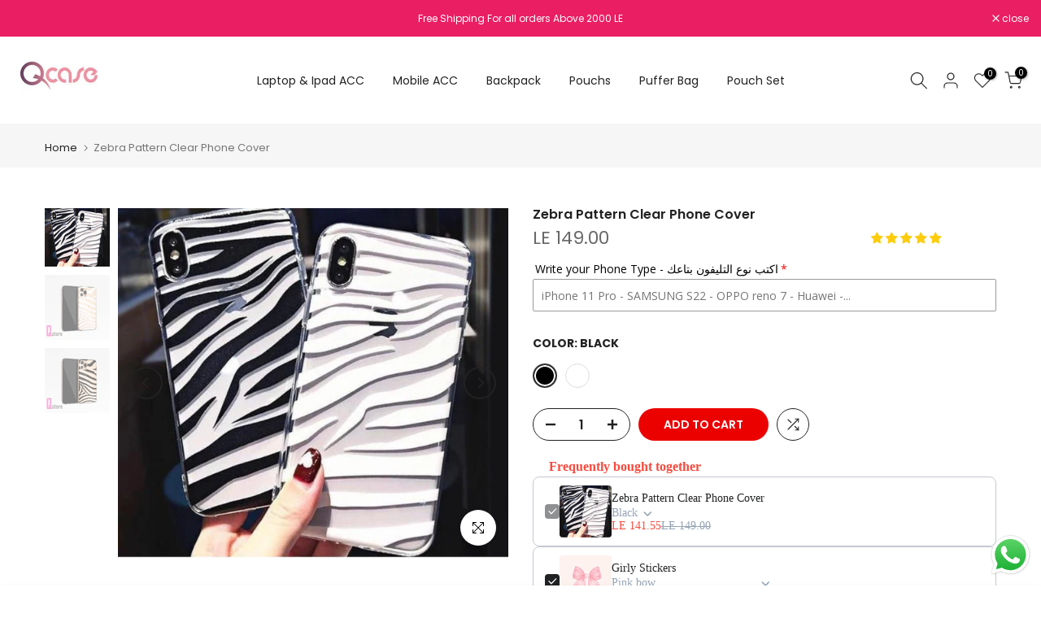

--- FILE ---
content_type: text/html; charset=utf-8
request_url: https://qstorecases.com/products/zebra-pattern-phone-cover/?section_id=popups
body_size: 3603
content:
<div id="shopify-section-popups" class="shopify-section t4s-section-popup t4s-section-admn2-fixed"><style data-shopify>#t4s-popup__exit {
					    max-width: 950px !important;
					    background-color: var(--t4s-light-color);
					    margin: 30px auto;
					    padding: 30px;
					    position: relative;
					}
					#t4s-popup__exit button.mfp-close {
						border-radius: 100%;
						right: -25px;
						top: -25px;
						position: absolute;
						background-color: var(--t4s-light-color);
						color: var(--t4s-dark-color);
					}
					#t4s-popup__exit button.mfp-close:hover {
						color: var(--t4s-light-color);
						background-color: var(--t4s-dark-color);
					}
          .t4s-opening-qv .t4s-exit_pp_wrapper ~ .t4s-modal,
          .t4s-opening-qs .t4s-exit_pp_wrapper ~ .t4s-modal{
              z-index: 99999;
          }
          #t4s-popup__exit.t4s-popup__exit2 {
          	padding: 0;
          	max-width: 500px !important;
        	}
        	.t4s-popup__exit-heading {
	        	display: flex;
	        	align-items: center;
	        	justify-content: center;
	        	flex-direction: column;
	        	top: 30px;
	        	bottom: 30px;
	        	left: 30px;
	        	right: 30px;
	        	height: 100%;
	        	padding: 95px 30px;
	        }
	        .t4s-popup__exit-heading .t4s-heading {
		        color: var(--content-cl);
		        font-weight: 600;
						font-size: 32px;
						line-height: 48px;
						margin-bottom: 4px;
		      }
	        .t4s-popup__exit-heading .t4s-subheading {
		        color: var(--content-cl);
		        font-weight: 400;
						font-size: 14px;
						line-height: 21px;
						margin-bottom: 30px;
		      }
	        .t4s-popup__exit-heading .t4s-code {
		        color: var(--content-cl);
		        border: solid 1px var(--content-cl);
		        font-weight: 600;
						font-size: 16px;
						line-height: 24px;
						height: 37px;
						padding: 6px 16px;
						margin-bottom:30px;
		      }
					
					.t4s-popup__exit-heading .t4s-coupon-wrap{
						left:100%;
						top:0;
						bottom:0;
						transition: .3s ease-in-out;
					}
					@media (min-width: 1025px){
						.t4s-popup__exit-heading .t4s-coupon-wrap{
							opacity: 0;
						}
						.t4s-popup__exit-heading:hover .t4s-coupon-wrap{
							opacity: 1;
						}
					}
					
					.t4s-coupon-wrap .t4s-btn-coupon{
						padding: 0 10px;
						height:37px;
						display:flex;
						align-items:center;
						justify-content:center;
						background-color: var(--btn-bg-cl);
						color: var(--t4s-light-color);
					}
					.t4s-coupon-wrap .t4s-btn-coupon:hover{
						background-color: var(--btn-bg-hover-cl);
					}
					.t4s-coupon-wrap .tooltiptext {
						visibility: hidden;
						background-color: #555;
						color: #fff;
						text-align: center;
						border-radius: 6px;
						padding: 5px;
						position: absolute;
						z-index: 1;
						top:0;
						min-width: 150px;
						transform: translateY(calc(-100% - 10px));
						opacity: 0;
						transition: opacity 0.3s;
					}	
					.t4s-coupon-wrap .tooltiptext::after {
						content: "";
						position: absolute;
						top: 100%;
						left: 50%;
						margin-left: -5px;
						border-width: 5px;
						border-style: solid;
						border-color: #555 transparent transparent transparent;
					}
					.t4s-coupon-wrap button:hover .tooltiptext {
						visibility: visible;
						opacity: 1;
					}
		      .t4s-popup__exit-heading .t4s-description {
			      color: var(--content-cl);
			      font-weight: 400;
						font-size: 14px;
						line-height: 21px;
						margin-bottom: 11px;
			    }
			    .t4s-popup__exit-heading .t4s-heading-btn {
				  	padding: 0 50px;
				  	line-height: 54px;
						height: 54px;
						background-color: var(--btn-bg-cl);
						color: var(--t4s-light-color);
						border-radius: 30px;
						font-weight: 500;
						font-size: 18px;
				  }
				  .t4s-popup__exit-heading .t4s-heading-btn:hover {
					  background-color: var(--btn-bg-hover-cl);
					}
	        .t4s-products-recomend .heading {
		        margin-bottom: 27px;
		        padding: 24px 16px 11px;
		        border-bottom: solid 1px var(--border-color);
		        font-size: 20px;
		        font-weight: 600;
		        line-height: 30px;
		      }
		      .t4s-products-recomend .t4s-pr-list-recomend {
			      padding: 0 30px 30px;
			      max-height: 407px;
    				overflow-y: auto;
			    }
			    .t4s-products-recomend .t4s-pr-list-recomend .t4s-pr-loop-item:not(:last-child) {
				    margin-bottom: 25px;
				  }
			    .t4s-products-recomend .t4s-pr-loop-item .t4s-widget_img_pr{
			    	padding-inline-start: 0;
			    	padding-inline-end: 0;
			    	width: 100px;
				  }
				  .t4s-products-recomend .t4s-pr-loop-item .t4s-widget_if_pr {
				  	padding-inline-start: 13px;
					}
					.t4s-products-recomend .t4s-pr-loop-item .t4s-widget__pr-title {
						font-weight: 500;
						font-size: 16px;
						line-height: 24px;
						margin-bottom: 10px;
					}
					.t4s-products-recomend .t4s-pr-loop-item .t4s-widget__pr-price {
						font-size: 16px;
						line-height: 24px;
						margin-bottom: 10px;
					}
					.t4s-products-recomend .t4s-pr-loop-item .t4s-widget__pr-price ins {
						font-weight: 600;
					}
				  #t4s-popup__exit .t4s-col-heading {
					  color: var(--content-cl);
					  background-color: var(--bg-cl);
					}#t4s-popup__exit.t4s-popup__exit2 {
	          	max-width: 1000px !important;
	        	}@media(max-width: 1024px) {
        		#t4s-popup__exit button.mfp-close {
        			right: -15px;
  						top: -15px;
  						width: 40px;
  						height: 40px;
        		}
        		.t4s-popup__exit-heading {
	        		padding: 60px 15px;
	        	}
	        	.t4s-popup__exit-heading .t4s-heading {
		        	font-size: 24px;
		        	line-height: 30px;
		        }
		        .t4s-popup__exit-heading .t4s-subheading {
			        margin-bottom: 15px;
			      }
			      .t4s-popup__exit-heading .t4s-code {
				      height: 34px;
				      line-height: 32px;
				      padding: 0 14px;
				      margin-bottom: 15px;			    
				    }
						.t4s-coupon-wrap .t4s-btn-coupon{
							height: 34px;
						} 
	        	.t4s-popup__exit-heading .t4s-heading-btn {
	        		height: 45px;
	        		line-height: 45px;
	        		padding: 0 30px;
	        		font-size: 16px;
	        	}
        	}
        	@media(max-width: 767px) {
        		#t4s-popup__exit button.mfp-close {
        			right: -5px;
  						top: -5px;
  						width: 30px;
  						height: 30px;
        		}
        		.t4s-popup__exit-heading {
	        		padding: 30px 15px;
	        	}
	        	.t4s-products-recomend .heading {
		        	padding: 20px 15px 10px;
		        	margin-bottom: 20px;
		        }
		        .t4s-products-recomend .t4s-pr-list-recomend {
			        padding: 15px;
			        overflow-y: auto;
    					max-height: 400px;
			      }
			      .t4s-products-recomend .t4s-pr-list-recomend .t4s-pr-loop-item:not(:last-child) {
				      margin-bottom: 20px;
				    }
        	}</style><div id="t4s-popup__exit" data-block="17949ee7-753e-4a7f-a418-7cdd4a162f89" class="t4s-popup__exit_wrap t4s-container mfp-with-anim mfp-hide t4s-popup__exit2" data-stt='{ "pp_version": 1,"day_next":  }'>
          <div class="t4s-row t4s-gx-0 t4s-gy-0  t4s-row-cols-lg-2  t4s-row-cols-1"><div class="t4s-col-item t4s_ratio1_1 t4s_position_center t4s_cover t4s-pr t4s-col-heading lazyloadt4s t4s-has-imgbg" style="--content-cl: #000000;--bg-cl: #ffffff;--btn-bg-cl: #ec0101;--btn-bg-hover-cl: #ffffff;" >
			   			<div class="t4s-popup__exit-heading t4s-text-center">
					   		 <h4 class="t4s-heading">Wait! before you leave...</h4>
					   		 <h5 class="t4s-subheading">Get 5% off for your first order</h5>
<div class="t4s-code-wrap t4s-d-flex t4s-pr"><div class="t4s-code">first</div>
									<div class="t4s-coupon-wrap t4s-d-inline-flex t4s-pa">
										<button class="t4s-pr t4s-btn-coupon" data-coupon="first">
											<span class="tooltiptext">Copy to clipboard</span>
											<svg xmlns="http://www.w3.org/2000/svg" width="18" height="18" fill="currentColor" stroke="currentColor" viewBox="0 0 512 512"><path d="M448 352H288c-17.7 0-32-14.3-32-32V64c0-17.7 14.3-32 32-32H396.1c4.2 0 8.3 1.7 11.3 4.7l67.9 67.9c3 3 4.7 7.1 4.7 11.3V320c0 17.7-14.3 32-32 32zM497.9 81.9L430.1 14.1c-9-9-21.2-14.1-33.9-14.1H288c-35.3 0-64 28.7-64 64V320c0 35.3 28.7 64 64 64H448c35.3 0 64-28.7 64-64V115.9c0-12.7-5.1-24.9-14.1-33.9zM64 128c-35.3 0-64 28.7-64 64V448c0 35.3 28.7 64 64 64H224c35.3 0 64-28.7 64-64V416H256v32c0 17.7-14.3 32-32 32H64c-17.7 0-32-14.3-32-32V192c0-17.7 14.3-32 32-32H192V128H64z"/></svg>
										</button>
									</div>
									</div><p class="t4s-description">Use above code to get 5% 0FF for your first order when checkout</p><a href="/collections" class="t4s-heading-btn">GRAB THE DISCOUNT</a></div>
				    </div>

				    
				    	<link href="//qstorecases.com/cdn/shop/t/14/assets/collection-products.css?v=154004616046841301881748220315" rel="stylesheet" type="text/css" media="all" />
					    <div class="t4s-col-item t4s-col-products">
					    	<div class="t4s-products-recomend">
					    		
					    			<h3 class="heading">Recommended Products</h3>
					    		
					    			<div class="t4s-pr-list-recomend t4s_ratioadapt t4s_position_center t4s_cover t4s-current-scrollbar"><div class="t4s-product t4s-d-flex t4s-pr-loop-item t4s-widget__pr" data-product-options='{ "id":"8401066819783","cusQty":"1","available":true, "handle":"blush-hearts-pouch", "isDefault": false, "VariantFirstID": 45301118894279, "customBadge":null, "customBadgeHandle":null,"dateStart":1750608152, "compare_at_price":0,"price":19900, "isPreoder":false,"isExternal":false,"image2":"\/\/qstorecases.com\/cdn\/shop\/files\/F52C59AC-15D7-4EDF-8C98-B426A40803C6.jpg?v=1765525462\u0026width=1","alt":"Blush hearts Pouch","isGrouped":false,"maxQuantity":9999 }'>
	<div class="t4s-widget_img_pr" timeline hdt-reveal="slide-in"><div class="t4s-product-img t4s_ratio" style="--aspect-ratioapt: 1.0">
    <img data-pr-img class="t4s-product-main-img lazyloadt4s" loading="lazy" src="[data-uri]" data-src="//qstorecases.com/cdn/shop/files/2298F6C3-AA1B-4477-9152-EF4496DD3E2B.jpg?v=1765525462&width=1" data-widths="[100,200,330,400,500,600,700,800,900]" data-optimumx="2" data-sizes="auto" width="3024" height="3024" alt="Blush hearts Pouch">
    <span class="lazyloadt4s-loader"></span>
    <div data-replace-img2></div>
    <noscript><img class="t4s-product-main-img" loading="lazy" src="//qstorecases.com/cdn/shop/files/2298F6C3-AA1B-4477-9152-EF4496DD3E2B.jpg?v=1765525462&width=600"  alt="Blush hearts Pouch"></noscript>
</div></div>
	<div class="t4s-widget_if_pr">
		<a href="/products/blush-hearts-pouch" class="t4s-d-block t4s-widget__pr-title">Blush hearts Pouch</a><div class="t4s-widget__pr-price"data-pr-price data-product-price>LE 199.00 – LE 649.00</div><div class="t4s-product-sizes"><span class="t4s-truncate t4s-d-block t4s-w-100"><span>Small</span><span>Medium</span><span>Large</span><span>set</span></span></div></div>
</div>
 <div class="t4s-product t4s-d-flex t4s-pr-loop-item t4s-widget__pr" data-product-options='{ "id":"8372921041095","cusQty":"1","available":true, "handle":"endless-cups-pouch", "isDefault": false, "VariantFirstID": 45295473000647, "customBadge":null, "customBadgeHandle":null,"dateStart":1747730145, "compare_at_price":0,"price":29900, "isPreoder":false,"isExternal":false,"image2":"\/\/qstorecases.com\/cdn\/shop\/files\/42AF98EC-766E-402F-8CC3-18721D53D148.png?v=1748199795\u0026width=1","alt":"Endless Cups Pouch","isGrouped":false,"maxQuantity":9999 }'>
	<div class="t4s-widget_img_pr" timeline hdt-reveal="slide-in"><div class="t4s-product-img t4s_ratio" style="--aspect-ratioapt: 1.0">
    <img data-pr-img class="t4s-product-main-img lazyloadt4s" loading="lazy" src="[data-uri]" data-src="//qstorecases.com/cdn/shop/files/63E35364-8B58-43D9-859A-1C07500CFA27.jpg?v=1748199795&width=1" data-widths="[100,200,330,400,500,600,700,800,900]" data-optimumx="2" data-sizes="auto" width="3024" height="3024" alt="Endless Cups Pouch">
    <span class="lazyloadt4s-loader"></span>
    <div data-replace-img2></div>
    <noscript><img class="t4s-product-main-img" loading="lazy" src="//qstorecases.com/cdn/shop/files/63E35364-8B58-43D9-859A-1C07500CFA27.jpg?v=1748199795&width=600"  alt="Endless Cups Pouch"></noscript>
</div></div>
	<div class="t4s-widget_if_pr">
		<a href="/products/endless-cups-pouch" class="t4s-d-block t4s-widget__pr-title">Endless Cups Pouch</a><div class="t4s-widget__pr-price"data-pr-price data-product-price>LE 199.00 – LE 299.00</div><div class="t4s-product-sizes"><span class="t4s-truncate t4s-d-block t4s-w-100"><span>Large</span><span>Medium</span><span>Small</span></span></div></div>
</div>
 <div class="t4s-product t4s-d-flex t4s-pr-loop-item t4s-widget__pr" data-product-options='{ "id":"8376091214023","cusQty":"1","available":true, "handle":"beige-puffy-sleeve-1", "isDefault": false, "VariantFirstID": 45128602910919, "customBadge":null, "customBadgeHandle":null,"dateStart":1747917241, "compare_at_price":50000,"price":39900, "isPreoder":false,"isExternal":false,"image2":"\/\/qstorecases.com\/cdn\/shop\/files\/D2C6E775-14E1-4D78-A095-60BAD1A4AFC2.jpg?v=1756840828\u0026width=1","alt":"Beige Puffy Sleeve","isGrouped":false,"maxQuantity":9999 }'>
	<div class="t4s-widget_img_pr" timeline hdt-reveal="slide-in"><div class="t4s-product-img t4s_ratio" style="--aspect-ratioapt: 0.7501293326435592">
    <img data-pr-img class="t4s-product-main-img lazyloadt4s" loading="lazy" src="[data-uri]" data-src="//qstorecases.com/cdn/shop/files/D1E0B91C-B588-4135-B158-9C78D494E0D8.jpg?v=1756841056&width=1" data-widths="[100,200,330,400,500,600,700,800,900]" data-optimumx="2" data-sizes="auto" width="2900" height="3866" alt="Beige Puffy Sleeve">
    <span class="lazyloadt4s-loader"></span>
    <div data-replace-img2></div>
    <noscript><img class="t4s-product-main-img" loading="lazy" src="//qstorecases.com/cdn/shop/files/D1E0B91C-B588-4135-B158-9C78D494E0D8.jpg?v=1756841056&width=600"  alt="Beige Puffy Sleeve"></noscript>
</div></div>
	<div class="t4s-widget_if_pr">
		<a href="/products/beige-puffy-sleeve-1" class="t4s-d-block t4s-widget__pr-title">Beige Puffy Sleeve</a><div class="t4s-widget__pr-price"data-pr-price data-product-price><del>LE 500.00</del><ins>LE 399.00</ins></div><div class="t4s-product-sizes"><span class="t4s-truncate t4s-d-block t4s-w-100"><span>13/14 inches</span><span class="t4s-product-sizes--sold-out">15.6 inches</span></span></div></div>
</div>
 <div class="t4s-product t4s-d-flex t4s-pr-loop-item t4s-widget__pr" data-product-options='{ "id":"8385479344327","cusQty":"1","available":true, "handle":"black-puffy-sleeve", "isDefault": false, "VariantFirstID": 45161361047751, "customBadge":null, "customBadgeHandle":null,"dateStart":1748458504, "compare_at_price":50000,"price":39900, "isPreoder":false,"isExternal":false,"image2":"\/\/qstorecases.com\/cdn\/shop\/files\/F3565925-A441-4EA6-99D8-85D42E0348E0.png?v=1756841073\u0026width=1","alt":"Black Puffy Sleeve","isGrouped":false,"maxQuantity":9999 }'>
	<div class="t4s-widget_img_pr" timeline hdt-reveal="slide-in"><div class="t4s-product-img t4s_ratio" style="--aspect-ratioapt: 0.75">
    <img data-pr-img class="t4s-product-main-img lazyloadt4s" loading="lazy" src="[data-uri]" data-src="//qstorecases.com/cdn/shop/files/EAB67B48-2A54-4DC4-A423-E6CD9D559129.jpg?v=1756841073&width=1" data-widths="[100,200,330,400,500,600,700,800,900]" data-optimumx="2" data-sizes="auto" width="3024" height="4032" alt="Black Puffy Sleeve">
    <span class="lazyloadt4s-loader"></span>
    <div data-replace-img2></div>
    <noscript><img class="t4s-product-main-img" loading="lazy" src="//qstorecases.com/cdn/shop/files/EAB67B48-2A54-4DC4-A423-E6CD9D559129.jpg?v=1756841073&width=600"  alt="Black Puffy Sleeve"></noscript>
</div></div>
	<div class="t4s-widget_if_pr">
		<a href="/products/black-puffy-sleeve" class="t4s-d-block t4s-widget__pr-title">Black Puffy Sleeve</a><div class="t4s-widget__pr-price"data-pr-price data-product-price><del>LE 500.00</del><ins>LE 399.00</ins></div><div class="t4s-product-sizes"><span class="t4s-truncate t4s-d-block t4s-w-100"><span>13/14 inches</span><span>15.6 inches</span></span></div></div>
</div>
 <div class="t4s-product t4s-d-flex t4s-pr-loop-item t4s-widget__pr" data-product-options='{ "id":"8336487416007","cusQty":"1","available":true, "handle":"blush-hearts-puffy-sleeve", "isDefault": false, "VariantFirstID": 45097895592135, "customBadge":null, "customBadgeHandle":null,"dateStart":1742830014, "compare_at_price":50000,"price":39900, "isPreoder":false,"isExternal":false,"image2":"\/\/qstorecases.com\/cdn\/shop\/files\/8220A11F-03CE-443A-BDB4-46A741F00D74.jpg?v=1747915953\u0026width=1","alt":"Blush Hearts Puffy Sleeve","isGrouped":false,"maxQuantity":9999 }'>
	<div class="t4s-widget_img_pr" timeline hdt-reveal="slide-in"><div class="t4s-product-img t4s_ratio" style="--aspect-ratioapt: 0.75">
    <img data-pr-img class="t4s-product-main-img lazyloadt4s" loading="lazy" src="[data-uri]" data-src="//qstorecases.com/cdn/shop/files/029F7FF8-6B2C-4F7D-8519-7B4ED6E085E3.jpg?v=1747916158&width=1" data-widths="[100,200,330,400,500,600,700,800,900]" data-optimumx="2" data-sizes="auto" width="2343" height="3124" alt="Blush Hearts Puffy Sleeve">
    <span class="lazyloadt4s-loader"></span>
    <div data-replace-img2></div>
    <noscript><img class="t4s-product-main-img" loading="lazy" src="//qstorecases.com/cdn/shop/files/029F7FF8-6B2C-4F7D-8519-7B4ED6E085E3.jpg?v=1747916158&width=600"  alt="Blush Hearts Puffy Sleeve"></noscript>
</div></div>
	<div class="t4s-widget_if_pr">
		<a href="/products/blush-hearts-puffy-sleeve" class="t4s-d-block t4s-widget__pr-title">Blush Hearts Puffy Sleeve</a><div class="t4s-widget__pr-price"data-pr-price data-product-price><del>LE 500.00</del><ins>LE 399.00</ins></div><div class="t4s-product-sizes"><span class="t4s-truncate t4s-d-block t4s-w-100"><span>13/14 inches</span><span>15.6 inches</span></span></div></div>
</div>
 <div class="t4s-product t4s-d-flex t4s-pr-loop-item t4s-widget__pr" data-product-options='{ "id":"8250896089287","cusQty":"1","available":true, "handle":"beige-velvet-backpack", "isDefault": true, "VariantFirstID": 44677388632263, "customBadge":null, "customBadgeHandle":null,"dateStart":1730990838, "compare_at_price":65000,"price":54900, "isPreoder":false,"isExternal":false,"image2":"\/\/qstorecases.com\/cdn\/shop\/files\/9A8A9515-CA5D-497F-97F7-0CC900996ECD.jpg?v=1755518012\u0026width=1","alt":"Beige Velvet Backpack","isGrouped":false,"maxQuantity":997 }'>
	<div class="t4s-widget_img_pr" timeline hdt-reveal="slide-in"><div class="t4s-product-img t4s_ratio" style="--aspect-ratioapt: 0.75">
    <img data-pr-img class="t4s-product-main-img lazyloadt4s" loading="lazy" src="[data-uri]" data-src="//qstorecases.com/cdn/shop/files/45DA778A-B60F-402E-B110-D29475436D84.jpg?v=1755518012&width=1" data-widths="[100,200,330,400,500,600,700,800,900]" data-optimumx="2" data-sizes="auto" width="3024" height="4032" alt="Beige Velvet Backpack">
    <span class="lazyloadt4s-loader"></span>
    <div data-replace-img2></div>
    <noscript><img class="t4s-product-main-img" loading="lazy" src="//qstorecases.com/cdn/shop/files/45DA778A-B60F-402E-B110-D29475436D84.jpg?v=1755518012&width=600"  alt="Beige Velvet Backpack"></noscript>
</div></div>
	<div class="t4s-widget_if_pr">
		<a href="/products/beige-velvet-backpack" class="t4s-d-block t4s-widget__pr-title">Beige Velvet Backpack</a><div class="t4s-widget__pr-price"data-pr-price data-product-price><del>LE 650.00</del><ins>LE 549.00</ins></div></div>
</div>
 <div class="t4s-product t4s-d-flex t4s-pr-loop-item t4s-widget__pr" data-product-options='{ "id":"7616215744711","cusQty":"1","available":true, "handle":"blue-velvet-backpack", "isDefault": true, "VariantFirstID": 43054574731463, "customBadge":null, "customBadgeHandle":null,"dateStart":1676307810, "compare_at_price":65000,"price":54900, "isPreoder":false,"isExternal":false,"image2":"\/\/qstorecases.com\/cdn\/shop\/files\/45_c52e6382-34f3-40ba-86d4-bc3b84129b08.jpg?v=1730989272\u0026width=1","alt":"Blue Velvet Backpack","isGrouped":false,"maxQuantity":990 }'>
	<div class="t4s-widget_img_pr" timeline hdt-reveal="slide-in"><div class="t4s-product-img t4s_ratio" style="--aspect-ratioapt: 0.6666666666666666">
    <img data-pr-img class="t4s-product-main-img lazyloadt4s" loading="lazy" src="[data-uri]" data-src="//qstorecases.com/cdn/shop/files/47.jpg?v=1730989255&width=1" data-widths="[100,200,330,400,500,600,700,800,900]" data-optimumx="2" data-sizes="auto" width="1920" height="2880" alt="Blue Velvet Backpack">
    <span class="lazyloadt4s-loader"></span>
    <div data-replace-img2></div>
    <noscript><img class="t4s-product-main-img" loading="lazy" src="//qstorecases.com/cdn/shop/files/47.jpg?v=1730989255&width=600"  alt="Blue Velvet Backpack"></noscript>
</div></div>
	<div class="t4s-widget_if_pr">
		<a href="/products/blue-velvet-backpack" class="t4s-d-block t4s-widget__pr-title">Blue Velvet Backpack</a><div class="t4s-widget__pr-price"data-pr-price data-product-price><del>LE 650.00</del><ins>LE 549.00</ins></div></div>
</div>
 </div>
					    	</div>
					    </div>
				    
		      </div>
			  </div></div>

--- FILE ---
content_type: application/x-javascript
request_url: https://www.goldendev.win/shopify/show-recent-orders/shop/status/q-store-case.myshopify.com.js?58977499
body_size: -147
content:
var sro_settings_updated = 1665323498;